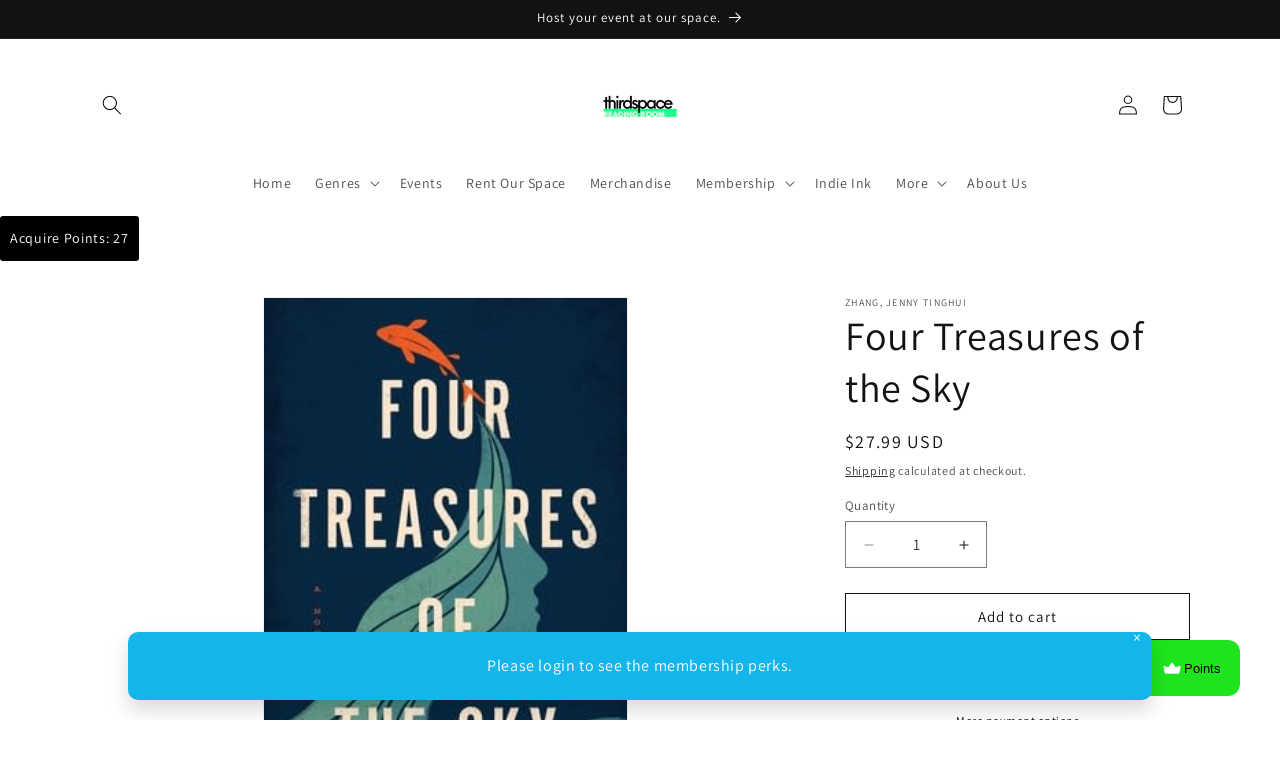

--- FILE ---
content_type: text/javascript; charset=utf-8
request_url: https://thirdspacereadingroom.com/products/four-treasures-of-the-sky.js
body_size: 938
content:
{"id":7372295602349,"title":"Four Treasures of the Sky","handle":"four-treasures-of-the-sky","description":"\u003cspan data-mce-fragment=\"1\"\u003eDaiyu never wanted to be like the tragic heroine for whom she was named, revered for her beauty and cursed with heartbreak. But when she is kidnapped and smuggled across an ocean from China to America, Daiyu must relinquish the home and future she imagined for herself. Over the years that follow, she is forced to keep reinventing herself to survive. From a calligraphy school, to a San Francisco brothel, to a shop tucked into the Idaho mountains, we follow Daiyu on a desperate quest to outrun the tragedy that chases her. As anti-Chinese sentiment sweeps across the country in a wave of unimaginable violence, Daiyu must draw on each of the selves she has been—including the ones she most wants to leave behind—in order to finally claim her own name and story.\u003cbr data-mce-fragment=\"1\"\u003e\u003cbr data-mce-fragment=\"1\"\u003eAt once a literary tour de force and a groundbreaking work of historical fiction, \u003c\/span\u003e\u003cspan class=\"a-text-italic\" data-mce-fragment=\"1\"\u003eFour Treasures of the Sky\u003c\/span\u003e\u003cspan data-mce-fragment=\"1\"\u003e announces Jenny Tinghui Zhang as an indelible new voice. Steeped in untold history and Chinese folklore, this novel is a spellbinding feat.\u003c\/span\u003e","published_at":"2023-07-24T15:41:45-04:00","created_at":"2023-07-24T15:41:45-04:00","vendor":"Zhang, Jenny Tinghui","type":"Hardcover Book","tags":["East Asia","fiction"],"price":2799,"price_min":2799,"price_max":2799,"available":true,"price_varies":false,"compare_at_price":null,"compare_at_price_min":0,"compare_at_price_max":0,"compare_at_price_varies":false,"variants":[{"id":42299815821485,"title":"Default Title","option1":"Default Title","option2":null,"option3":null,"sku":"","requires_shipping":true,"taxable":true,"featured_image":null,"available":true,"name":"Four Treasures of the Sky","public_title":null,"options":["Default Title"],"price":2799,"weight":0,"compare_at_price":null,"inventory_management":"shopify","barcode":"15821485","requires_selling_plan":false,"selling_plan_allocations":[]}],"images":["\/\/cdn.shopify.com\/s\/files\/1\/0609\/6954\/9997\/files\/41xDt1pP03L.jpg?v=1691589742"],"featured_image":"\/\/cdn.shopify.com\/s\/files\/1\/0609\/6954\/9997\/files\/41xDt1pP03L.jpg?v=1691589742","options":[{"name":"Title","position":1,"values":["Default Title"]}],"url":"\/products\/four-treasures-of-the-sky","media":[{"alt":null,"id":25536797999277,"position":1,"preview_image":{"aspect_ratio":0.663,"height":400,"width":265,"src":"https:\/\/cdn.shopify.com\/s\/files\/1\/0609\/6954\/9997\/files\/41xDt1pP03L.jpg?v=1691589742"},"aspect_ratio":0.663,"height":400,"media_type":"image","src":"https:\/\/cdn.shopify.com\/s\/files\/1\/0609\/6954\/9997\/files\/41xDt1pP03L.jpg?v=1691589742","width":265}],"requires_selling_plan":false,"selling_plan_groups":[]}